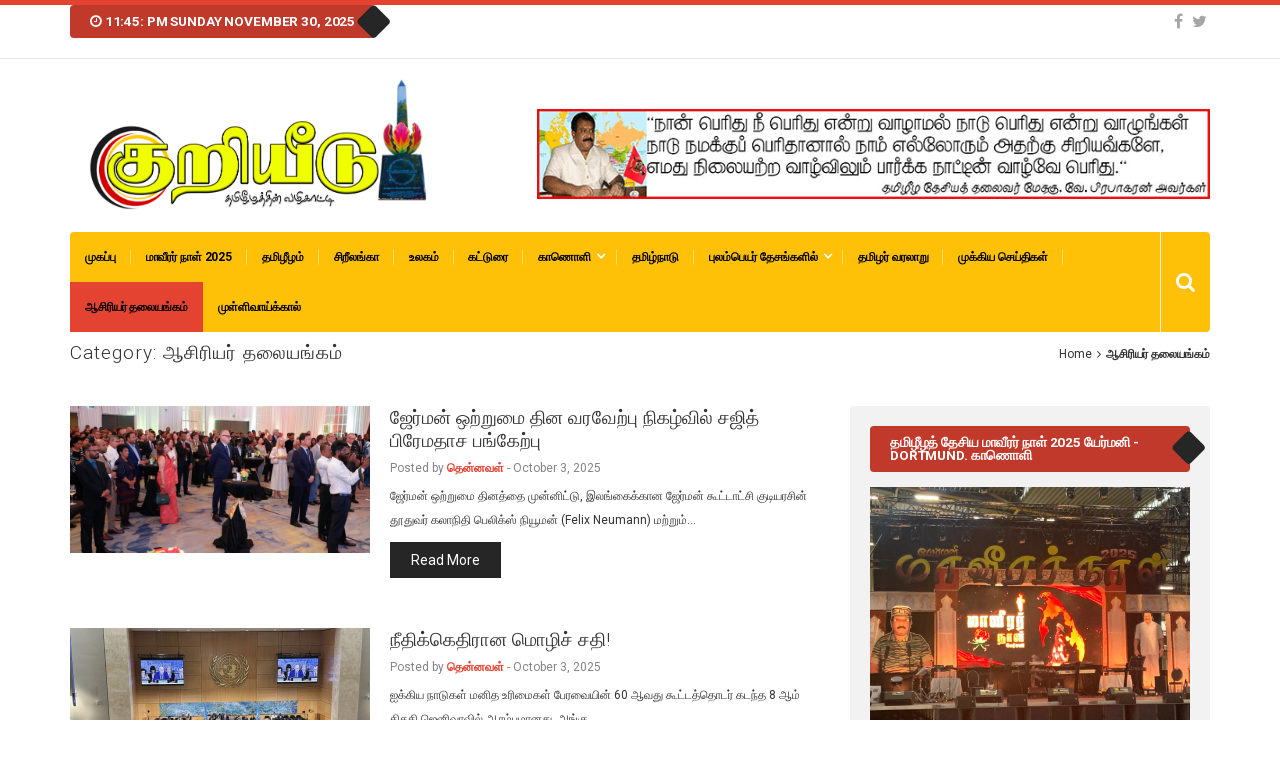

--- FILE ---
content_type: text/html; charset=UTF-8
request_url: https://www.kuriyeedu.com/?cat=47
body_size: 100426
content:
<!DOCTYPE html>
<html lang="en-GB">
<head>
<meta charset="UTF-8">
<meta name="viewport" content="width=device-width, initial-scale=1">
	
<link rel="profile" href="http://gmpg.org/xfn/11">
<link rel="pingback" href="https://www.kuriyeedu.com/xmlrpc.php">
<title>ஆசிரியர் தலையங்கம் &#8211; குறியீடு</title>
<meta name='robots' content='max-image-preview:large' />
<link rel='dns-prefetch' href='//fonts.googleapis.com' />
<link rel="alternate" type="application/rss+xml" title="குறியீடு &raquo; Feed" href="https://www.kuriyeedu.com/?feed=rss2" />
<link rel="alternate" type="application/rss+xml" title="குறியீடு &raquo; Comments Feed" href="https://www.kuriyeedu.com/?feed=comments-rss2" />
<link rel="alternate" type="application/rss+xml" title="குறியீடு &raquo; ஆசிரியர் தலையங்கம் Category Feed" href="https://www.kuriyeedu.com/?feed=rss2&#038;cat=47" />
<script type="text/javascript">
window._wpemojiSettings = {"baseUrl":"https:\/\/s.w.org\/images\/core\/emoji\/14.0.0\/72x72\/","ext":".png","svgUrl":"https:\/\/s.w.org\/images\/core\/emoji\/14.0.0\/svg\/","svgExt":".svg","source":{"concatemoji":"https:\/\/www.kuriyeedu.com\/wp-includes\/js\/wp-emoji-release.min.js"}};
/*! This file is auto-generated */
!function(e,a,t){var n,r,o,i=a.createElement("canvas"),p=i.getContext&&i.getContext("2d");function s(e,t){var a=String.fromCharCode,e=(p.clearRect(0,0,i.width,i.height),p.fillText(a.apply(this,e),0,0),i.toDataURL());return p.clearRect(0,0,i.width,i.height),p.fillText(a.apply(this,t),0,0),e===i.toDataURL()}function c(e){var t=a.createElement("script");t.src=e,t.defer=t.type="text/javascript",a.getElementsByTagName("head")[0].appendChild(t)}for(o=Array("flag","emoji"),t.supports={everything:!0,everythingExceptFlag:!0},r=0;r<o.length;r++)t.supports[o[r]]=function(e){if(p&&p.fillText)switch(p.textBaseline="top",p.font="600 32px Arial",e){case"flag":return s([127987,65039,8205,9895,65039],[127987,65039,8203,9895,65039])?!1:!s([55356,56826,55356,56819],[55356,56826,8203,55356,56819])&&!s([55356,57332,56128,56423,56128,56418,56128,56421,56128,56430,56128,56423,56128,56447],[55356,57332,8203,56128,56423,8203,56128,56418,8203,56128,56421,8203,56128,56430,8203,56128,56423,8203,56128,56447]);case"emoji":return!s([129777,127995,8205,129778,127999],[129777,127995,8203,129778,127999])}return!1}(o[r]),t.supports.everything=t.supports.everything&&t.supports[o[r]],"flag"!==o[r]&&(t.supports.everythingExceptFlag=t.supports.everythingExceptFlag&&t.supports[o[r]]);t.supports.everythingExceptFlag=t.supports.everythingExceptFlag&&!t.supports.flag,t.DOMReady=!1,t.readyCallback=function(){t.DOMReady=!0},t.supports.everything||(n=function(){t.readyCallback()},a.addEventListener?(a.addEventListener("DOMContentLoaded",n,!1),e.addEventListener("load",n,!1)):(e.attachEvent("onload",n),a.attachEvent("onreadystatechange",function(){"complete"===a.readyState&&t.readyCallback()})),(e=t.source||{}).concatemoji?c(e.concatemoji):e.wpemoji&&e.twemoji&&(c(e.twemoji),c(e.wpemoji)))}(window,document,window._wpemojiSettings);
</script>
<style type="text/css">
img.wp-smiley,
img.emoji {
	display: inline !important;
	border: none !important;
	box-shadow: none !important;
	height: 1em !important;
	width: 1em !important;
	margin: 0 0.07em !important;
	vertical-align: -0.1em !important;
	background: none !important;
	padding: 0 !important;
}
</style>
	<link rel='stylesheet' id='wp-block-library-css' href='https://www.kuriyeedu.com/wp-includes/css/dist/block-library/style.min.css' type='text/css' media='all' />
<link rel='stylesheet' id='classic-theme-styles-css' href='https://www.kuriyeedu.com/wp-includes/css/classic-themes.min.css' type='text/css' media='all' />
<style id='global-styles-inline-css' type='text/css'>
body{--wp--preset--color--black: #000000;--wp--preset--color--cyan-bluish-gray: #abb8c3;--wp--preset--color--white: #ffffff;--wp--preset--color--pale-pink: #f78da7;--wp--preset--color--vivid-red: #cf2e2e;--wp--preset--color--luminous-vivid-orange: #ff6900;--wp--preset--color--luminous-vivid-amber: #fcb900;--wp--preset--color--light-green-cyan: #7bdcb5;--wp--preset--color--vivid-green-cyan: #00d084;--wp--preset--color--pale-cyan-blue: #8ed1fc;--wp--preset--color--vivid-cyan-blue: #0693e3;--wp--preset--color--vivid-purple: #9b51e0;--wp--preset--gradient--vivid-cyan-blue-to-vivid-purple: linear-gradient(135deg,rgba(6,147,227,1) 0%,rgb(155,81,224) 100%);--wp--preset--gradient--light-green-cyan-to-vivid-green-cyan: linear-gradient(135deg,rgb(122,220,180) 0%,rgb(0,208,130) 100%);--wp--preset--gradient--luminous-vivid-amber-to-luminous-vivid-orange: linear-gradient(135deg,rgba(252,185,0,1) 0%,rgba(255,105,0,1) 100%);--wp--preset--gradient--luminous-vivid-orange-to-vivid-red: linear-gradient(135deg,rgba(255,105,0,1) 0%,rgb(207,46,46) 100%);--wp--preset--gradient--very-light-gray-to-cyan-bluish-gray: linear-gradient(135deg,rgb(238,238,238) 0%,rgb(169,184,195) 100%);--wp--preset--gradient--cool-to-warm-spectrum: linear-gradient(135deg,rgb(74,234,220) 0%,rgb(151,120,209) 20%,rgb(207,42,186) 40%,rgb(238,44,130) 60%,rgb(251,105,98) 80%,rgb(254,248,76) 100%);--wp--preset--gradient--blush-light-purple: linear-gradient(135deg,rgb(255,206,236) 0%,rgb(152,150,240) 100%);--wp--preset--gradient--blush-bordeaux: linear-gradient(135deg,rgb(254,205,165) 0%,rgb(254,45,45) 50%,rgb(107,0,62) 100%);--wp--preset--gradient--luminous-dusk: linear-gradient(135deg,rgb(255,203,112) 0%,rgb(199,81,192) 50%,rgb(65,88,208) 100%);--wp--preset--gradient--pale-ocean: linear-gradient(135deg,rgb(255,245,203) 0%,rgb(182,227,212) 50%,rgb(51,167,181) 100%);--wp--preset--gradient--electric-grass: linear-gradient(135deg,rgb(202,248,128) 0%,rgb(113,206,126) 100%);--wp--preset--gradient--midnight: linear-gradient(135deg,rgb(2,3,129) 0%,rgb(40,116,252) 100%);--wp--preset--duotone--dark-grayscale: url('#wp-duotone-dark-grayscale');--wp--preset--duotone--grayscale: url('#wp-duotone-grayscale');--wp--preset--duotone--purple-yellow: url('#wp-duotone-purple-yellow');--wp--preset--duotone--blue-red: url('#wp-duotone-blue-red');--wp--preset--duotone--midnight: url('#wp-duotone-midnight');--wp--preset--duotone--magenta-yellow: url('#wp-duotone-magenta-yellow');--wp--preset--duotone--purple-green: url('#wp-duotone-purple-green');--wp--preset--duotone--blue-orange: url('#wp-duotone-blue-orange');--wp--preset--font-size--small: 13px;--wp--preset--font-size--medium: 20px;--wp--preset--font-size--large: 36px;--wp--preset--font-size--x-large: 42px;--wp--preset--spacing--20: 0.44rem;--wp--preset--spacing--30: 0.67rem;--wp--preset--spacing--40: 1rem;--wp--preset--spacing--50: 1.5rem;--wp--preset--spacing--60: 2.25rem;--wp--preset--spacing--70: 3.38rem;--wp--preset--spacing--80: 5.06rem;}:where(.is-layout-flex){gap: 0.5em;}body .is-layout-flow > .alignleft{float: left;margin-inline-start: 0;margin-inline-end: 2em;}body .is-layout-flow > .alignright{float: right;margin-inline-start: 2em;margin-inline-end: 0;}body .is-layout-flow > .aligncenter{margin-left: auto !important;margin-right: auto !important;}body .is-layout-constrained > .alignleft{float: left;margin-inline-start: 0;margin-inline-end: 2em;}body .is-layout-constrained > .alignright{float: right;margin-inline-start: 2em;margin-inline-end: 0;}body .is-layout-constrained > .aligncenter{margin-left: auto !important;margin-right: auto !important;}body .is-layout-constrained > :where(:not(.alignleft):not(.alignright):not(.alignfull)){max-width: var(--wp--style--global--content-size);margin-left: auto !important;margin-right: auto !important;}body .is-layout-constrained > .alignwide{max-width: var(--wp--style--global--wide-size);}body .is-layout-flex{display: flex;}body .is-layout-flex{flex-wrap: wrap;align-items: center;}body .is-layout-flex > *{margin: 0;}:where(.wp-block-columns.is-layout-flex){gap: 2em;}.has-black-color{color: var(--wp--preset--color--black) !important;}.has-cyan-bluish-gray-color{color: var(--wp--preset--color--cyan-bluish-gray) !important;}.has-white-color{color: var(--wp--preset--color--white) !important;}.has-pale-pink-color{color: var(--wp--preset--color--pale-pink) !important;}.has-vivid-red-color{color: var(--wp--preset--color--vivid-red) !important;}.has-luminous-vivid-orange-color{color: var(--wp--preset--color--luminous-vivid-orange) !important;}.has-luminous-vivid-amber-color{color: var(--wp--preset--color--luminous-vivid-amber) !important;}.has-light-green-cyan-color{color: var(--wp--preset--color--light-green-cyan) !important;}.has-vivid-green-cyan-color{color: var(--wp--preset--color--vivid-green-cyan) !important;}.has-pale-cyan-blue-color{color: var(--wp--preset--color--pale-cyan-blue) !important;}.has-vivid-cyan-blue-color{color: var(--wp--preset--color--vivid-cyan-blue) !important;}.has-vivid-purple-color{color: var(--wp--preset--color--vivid-purple) !important;}.has-black-background-color{background-color: var(--wp--preset--color--black) !important;}.has-cyan-bluish-gray-background-color{background-color: var(--wp--preset--color--cyan-bluish-gray) !important;}.has-white-background-color{background-color: var(--wp--preset--color--white) !important;}.has-pale-pink-background-color{background-color: var(--wp--preset--color--pale-pink) !important;}.has-vivid-red-background-color{background-color: var(--wp--preset--color--vivid-red) !important;}.has-luminous-vivid-orange-background-color{background-color: var(--wp--preset--color--luminous-vivid-orange) !important;}.has-luminous-vivid-amber-background-color{background-color: var(--wp--preset--color--luminous-vivid-amber) !important;}.has-light-green-cyan-background-color{background-color: var(--wp--preset--color--light-green-cyan) !important;}.has-vivid-green-cyan-background-color{background-color: var(--wp--preset--color--vivid-green-cyan) !important;}.has-pale-cyan-blue-background-color{background-color: var(--wp--preset--color--pale-cyan-blue) !important;}.has-vivid-cyan-blue-background-color{background-color: var(--wp--preset--color--vivid-cyan-blue) !important;}.has-vivid-purple-background-color{background-color: var(--wp--preset--color--vivid-purple) !important;}.has-black-border-color{border-color: var(--wp--preset--color--black) !important;}.has-cyan-bluish-gray-border-color{border-color: var(--wp--preset--color--cyan-bluish-gray) !important;}.has-white-border-color{border-color: var(--wp--preset--color--white) !important;}.has-pale-pink-border-color{border-color: var(--wp--preset--color--pale-pink) !important;}.has-vivid-red-border-color{border-color: var(--wp--preset--color--vivid-red) !important;}.has-luminous-vivid-orange-border-color{border-color: var(--wp--preset--color--luminous-vivid-orange) !important;}.has-luminous-vivid-amber-border-color{border-color: var(--wp--preset--color--luminous-vivid-amber) !important;}.has-light-green-cyan-border-color{border-color: var(--wp--preset--color--light-green-cyan) !important;}.has-vivid-green-cyan-border-color{border-color: var(--wp--preset--color--vivid-green-cyan) !important;}.has-pale-cyan-blue-border-color{border-color: var(--wp--preset--color--pale-cyan-blue) !important;}.has-vivid-cyan-blue-border-color{border-color: var(--wp--preset--color--vivid-cyan-blue) !important;}.has-vivid-purple-border-color{border-color: var(--wp--preset--color--vivid-purple) !important;}.has-vivid-cyan-blue-to-vivid-purple-gradient-background{background: var(--wp--preset--gradient--vivid-cyan-blue-to-vivid-purple) !important;}.has-light-green-cyan-to-vivid-green-cyan-gradient-background{background: var(--wp--preset--gradient--light-green-cyan-to-vivid-green-cyan) !important;}.has-luminous-vivid-amber-to-luminous-vivid-orange-gradient-background{background: var(--wp--preset--gradient--luminous-vivid-amber-to-luminous-vivid-orange) !important;}.has-luminous-vivid-orange-to-vivid-red-gradient-background{background: var(--wp--preset--gradient--luminous-vivid-orange-to-vivid-red) !important;}.has-very-light-gray-to-cyan-bluish-gray-gradient-background{background: var(--wp--preset--gradient--very-light-gray-to-cyan-bluish-gray) !important;}.has-cool-to-warm-spectrum-gradient-background{background: var(--wp--preset--gradient--cool-to-warm-spectrum) !important;}.has-blush-light-purple-gradient-background{background: var(--wp--preset--gradient--blush-light-purple) !important;}.has-blush-bordeaux-gradient-background{background: var(--wp--preset--gradient--blush-bordeaux) !important;}.has-luminous-dusk-gradient-background{background: var(--wp--preset--gradient--luminous-dusk) !important;}.has-pale-ocean-gradient-background{background: var(--wp--preset--gradient--pale-ocean) !important;}.has-electric-grass-gradient-background{background: var(--wp--preset--gradient--electric-grass) !important;}.has-midnight-gradient-background{background: var(--wp--preset--gradient--midnight) !important;}.has-small-font-size{font-size: var(--wp--preset--font-size--small) !important;}.has-medium-font-size{font-size: var(--wp--preset--font-size--medium) !important;}.has-large-font-size{font-size: var(--wp--preset--font-size--large) !important;}.has-x-large-font-size{font-size: var(--wp--preset--font-size--x-large) !important;}
.wp-block-navigation a:where(:not(.wp-element-button)){color: inherit;}
:where(.wp-block-columns.is-layout-flex){gap: 2em;}
.wp-block-pullquote{font-size: 1.5em;line-height: 1.6;}
</style>
<link rel='stylesheet' id='top-news-fonts-css' href='//fonts.googleapis.com/css?family=Roboto%3A400%2C300%2C300italic%2C400italic%2C500%2C500italic%2C600%2C600italic%2C700%2C700italic%2C800%2C800italic%2C900%2C900italic%26subset%3Dlatin%2Clatin-ext' type='text/css' media='all' />
<link rel='stylesheet' id='top-news-style-css' href='https://www.kuriyeedu.com/wp-content/themes/kuri-news/top-news/style.css' type='text/css' media='all' />
<link rel='stylesheet' id='bootstrap-css' href='https://www.kuriyeedu.com/wp-content/themes/kuri-news/top-news/assets/vendor/bootstrap/css/bootstrap.min.css' type='text/css' media='all' />
<link rel='stylesheet' id='font-awesome-css' href='https://www.kuriyeedu.com/wp-content/plugins/js_composer/assets/lib/bower/font-awesome/css/font-awesome.min.css' type='text/css' media='all' />
<link rel='stylesheet' id='swiper-css' href='https://www.kuriyeedu.com/wp-content/themes/kuri-news/top-news/assets/vendor/swiper/css/swiper.min.css' type='text/css' media='all' />
<link rel='stylesheet' id='top-news-flexslider-css' href='https://www.kuriyeedu.com/wp-content/themes/kuri-news/top-news/assets/vendor/flexslider/flexslider.css' type='text/css' media='all' />
<link rel='stylesheet' id='top-news-theme-stylesheet-css' href='https://www.kuriyeedu.com/wp-content/themes/kuri-news/top-news/assets/css/app.css' type='text/css' media='all' />
<link rel='stylesheet' id='top-news-theme-responsive-css' href='https://www.kuriyeedu.com/wp-content/themes/kuri-news/top-news/assets/css/responsive.css' type='text/css' media='all' />
<script type='text/javascript' src='https://www.kuriyeedu.com/wp-includes/js/jquery/jquery.min.js' id='jquery-core-js'></script>
<script type='text/javascript' src='https://www.kuriyeedu.com/wp-includes/js/jquery/jquery-migrate.min.js' id='jquery-migrate-js'></script>
<link rel="https://api.w.org/" href="https://www.kuriyeedu.com/index.php?rest_route=/" /><link rel="alternate" type="application/json" href="https://www.kuriyeedu.com/index.php?rest_route=/wp/v2/categories/47" /><link rel="EditURI" type="application/rsd+xml" title="RSD" href="https://www.kuriyeedu.com/xmlrpc.php?rsd" />
<link rel="wlwmanifest" type="application/wlwmanifest+xml" href="https://www.kuriyeedu.com/wp-includes/wlwmanifest.xml" />
<meta name="generator" content="WordPress 6.1.7" />
<!-- start Simple Custom CSS and JS -->
 <script src="https://cdn.jwplayer.com/libraries/UmME54kK.js"></script><!-- end Simple Custom CSS and JS -->
<meta name="generator" content="Powered by WPBakery Page Builder - drag and drop page builder for WordPress."/>
<!--[if lte IE 9]><link rel="stylesheet" type="text/css" href="https://www.kuriyeedu.com/wp-content/plugins/js_composer/assets/css/vc_lte_ie9.min.css" media="screen"><![endif]-->    <style type="text/css">
        body{
            font-family: 'Roboto', sans-serif;
            font-size: 12px;
        }
        h1, h2, h3, h4, h5, h6,
        .featured-posts .post-item.special > .post-info > .title,
        .small-posts-list .title,
        .timeline-posts > li > .title,
        .featured-posts .post-item.special > .post-info > .title,
        .page-header .title,
        .entry-header .entry-title,
        .posts-lists .post-item > .content > .title,
        .posts-lists .post-item > .content > .title,
        .featured-posts .post-item > .post-info > .title,
        .post-carousel-widget .post-items > .item > .content > .title,
        .posts-lists .post-item > .content > .title{
            font-family: 'Roboto', sans-serif;
            font-weight: 300;
            font-style: normal;
            text-transform: none;
        }
        .primary-menu .menu-container > .menu-inside > .nav > li > a{
            font-family: 'Roboto', sans-serif;
            font-weight: 700;
            font-style: normal;
            text-transform: uppercase;
        }
        .cat-tag, .primary-menu .menu-container > .menu-inside > .nav > li > a:hover, .primary-menu .menu-container > .menu-inside > .nav > li > a:focus,.primary-menu .menu-container > .menu-inside > .nav > li.dropdown:hover > a, .primary-menu .menu-container > .menu-inside > .nav > li.menu-item-has-children:hover > a,.primary-menu .menu-container > .menu-inside > .nav > li.mega-menu:hover>a, a.readmore:hover, .tagcloud > a:hover,.primary-menu.plain-v2 .menu-container > .menu-inside,.swiper-button-prev, .swiper-button-next, .taglist > li > a:hover,.comment-respond > form > .form-submit input[type="submit"],.breking-news-ticker > .control > i:hover,.primary-menu .menu-container > .menu-inside > .nav > li.current-menu-item > a,.primary-menu .menu-container > .menu-inside > .nav > li.active > a, .menu-inside .nav li.current-menu-ancestor>a:not(.mega-links-head), .navigation.pagination > .nav-links > a:hover,.primary-menu.plain-v2.v6 .menu-container > .menu-inside,.primary-menu .menu-container>.menu-inside>.nav>li.current-menu-ancestor>a:before,.primary-menu.v5 .menu-container > .menu-inside .search-area > i,.navigation.pagination > .nav-links span.current,.shortcode-gallery-container .tn-gallery-item > .overlay .action:hover, .primary-menu .menu-container > .menu-inside .nav .current-menu-ancestor .menu-item.current-menu-item a,.primary-menu .menu-container > .menu-inside > .nav > li ul.sub-menu > li > a:hover,.woocommerce .widget_price_filter .ui-slider .ui-slider-range,.woocommerce .widget_price_filter .ui-slider .ui-slider-handle,.woocommerce #respond input#submit.alt, .woocommerce a.button.alt, .woocommerce button.button.alt, .woocommerce input.button.alt,.widget .woocommerce-product-search input[type="submit"],#bbp_search_submit,span.popularity-icon,.top-area3 .top-bar-menu>li:hover>a,.top-area3 .top-bar-menu li .sub-menu,#TB_ajaxContent .login-form-container form#loginform input[type="submit"],#TB_ajaxContent form#signupform input[type="submit"],.vp_login .register-form-container form#signupform input[type="submit"],.vp_login .login-form-container form#loginform input[type="submit"],#password-lost-form #lostpasswordform input[type="submit"],#TB_ajaxContent form#lostpasswordform input[type="submit"],.share-icon,.block-post-load .load-more,.sh-style6 .widget-title {
            background-color: #e44332;
        }
        a:hover, a:focus, .small-posts-list > li > .content > .meta > a, .breking-news-ticker > ul > li > span, .meta > a, .social-icons > li > a:hover, .mega-menu-post .post-box-title a:hover, .mega-recent-post .post-box-title a:hover, .primary-menu.plain-v2 .menu-container > .menu-inside > .nav > li.mega-menu:hover > a, .primary-menu.plain-v2 .menu-container > .menu-inside > .nav > li.mega-menu:hover > a::after,.primary-menu.plain-v2 .menu-container > .menu-inside > ul > li.dropdown > a:hover, .primary-menu.plain-v2 .menu-container > .menu-inside > ul > li > a:hover,.primary-menu.plain-v2 .menu-container > .menu-inside > .nav > li.dropdown:hover > a, .primary-menu.plain-v2 .menu-container > .menu-inside > .nav > li.menu-item-has-children:hover > a,.post-share.social-icons > li > a:hover,.post-navigation > .nav-item > a:hover, .primary-menu.plain-v2 .menu-container > .menu-inside > .nav > li.current-menu-ancestor.dropdown > a, .primary-menu.plain-v2 .menu-container > .menu-inside > .nav > li.current-menu-ancestor.menu-item-has-children > a,.primary-menu.plain-v2 .menu-container > .menu-inside > ul > li.current-menu-ancestor.mega-menu>a:after, .primary-menu.plain-v2 .menu-container > .menu-inside > ul > li.current-menu-ancestor .menu-item-has-children>a:after,.primary-menu.plain-v2 .menu-container > .menu-inside > .nav > li.dropdown:hover > a, .primary-menu.plain-v2 .menu-container > .menu-inside > .nav > li.menu-item-has-children:hover > a:after,.site-footer.dark a:hover, .fixed-v3 .primary-menu.plain-v2 .menu-container > .menu-inside > ul > li.current-menu-item > a,.error-content p a, .error-content .number .opps, .navigation.pagination > .nav-links span.current,.site-header.fixed-v3 .middle-area .content a:hover, .posts-lists .post-item.sticky > .content > .title a,.quick-nav ul li i.fa-clock-o,.single-pagination .loading{
            color: #e44332;
        }
        .timeline-posts > li:after, .flexslider-carousel .slides li.flex-active-slide, .flexslider-carousel2 .slides li.flex-active-slide, .flexslider-carousel3 .slides li.flex-active-slide, .site-header .top-area, .comment-respond > form > .form-submit input[type="submit"],.navigation.pagination > .nav-links span.current, .comment-respond > form > input:focus, .comment-respond > form > textarea:focus,.primary-menu.v4 .menu-sub-content,.primary-menu.v4 .menu-container > .menu-inside > .nav > li > ul, .primary-menu.plain-v2.v5 .menu-container > .menu-inside,.primary-menu.v5 .menu-container > .menu-inside .search-area > .nav-search > input,.primary-menu.v6 .menu-container > .menu-inside .search-area > .nav-search > input,.primary-menu.v5 .menu-container > .menu-inside .search-area > .nav-search > i,.primary-menu.v6 .menu-container > .menu-inside .search-area > .nav-search > i,.shortcode-gallery-container .tn-gallery-item > .overlay .action:hover,.primary-menu .menu-container > .menu-inside > .nav > li > ul{
            border-color: #e44332;
        }                
        .cat-tag:hover, .primary-menu .menu-container > .menu-inside > .nav > li > a:hover::before,.primary-menu .menu-container > .menu-inside > .nav > li.current-menu-item > a:before, .primary-menu .menu-container > .menu-inside > .nav > li > a:focus::before,.primary-menu .menu-container > .menu-inside > .nav > li.mega-menu:hover>a:before,.primary-menu .menu-container > .menu-inside > .nav > li.dropdown:hover > a:before, .primary-menu .menu-container > .menu-inside > .nav > li.menu-item-has-children:hover > a:before,.swiper-button-prev:hover, .swiper-button-next:hover,.comment-respond > form > .form-submit input[type="submit"]:hover,.woocommerce .widget_price_filter .price_slider_wrapper .ui-widget-content,.woocommerce #respond input#submit.alt:hover, .woocommerce a.button.alt:hover, .woocommerce button.button.alt:hover, .woocommerce input.button.alt:hover,.widget .woocommerce-product-search input[type="submit"]:hover, #bbp_search_submit:hover,.top-area3 .top-bar-menu li .sub-menu li>a:hover,#TB_ajaxContent .login-form-container form#loginform input[type="submit"]:hover,#TB_ajaxContent form#signupform input[type="submit"]:hover,.vp_login .register-form-container form#signupform input[type="submit"]:hover,.vp_login .login-form-container form#loginform input[type="submit"]:hover,#password-lost-form #lostpasswordform input[type="submit"]:hover,#TB_ajaxContent form#lostpasswordform input[type="submit"]:hover{
            background-color: #b22617;
        }
        .meta > a:hover, .small-posts-list > li > .content > .meta > a:hover{
            color: #b22617;
        }
        .comment-respond > form > .form-submit input[type="submit"]:hover{
            border: 1px solid #b22617;
        }
        span.popularity-icon:before{
            border-right: 15px solid #e44332;
        }
        .share-icon:before{
            border-right: 10px solid #e44332;
        }
        .primary-sidebar {
            background-color: #F2F2F2;
        }
        .site-footer.dark {
            background-color: #262626;
        }
        .site-footer.dark {
            background-color: #262626;
        }
        .site-footer .dark2 {
            background-color: #1A1A1A;
        }
        .site-header .top-area3 {
            background-color: #e44332;
        }
        .top-area3 .top-bar-menu li a, .site-header .top-area3 .account-social .account-links, .site-header .top-area3 .account-social .account-links a, .site-header .top-area3 .account-social .social-icons > li > a, .site-header .top-area3 .account-social .account-links > span, .top-area3 .top-bar-menu.date-time li{
            color: #fff;
        }
        .top-area3 .top-bar-menu li.menu-item-has-children > a::after{
            border-bottom: 2px solid #fff;
            border-right: 2px solid #fff;
        }
        .header-news-world.dark .header-top {
            background-color: #252525;
        }
        .header-news-world.light .header-top {
            background-color: #fff;
        }
        .header-news-world .primary-menu {
            background-color: #c32031;
        }
        .quick-post-menu li a i {
            color: #c32031;
        }
            </style>
    <link rel="icon" href="https://www.kuriyeedu.com/wp-content/uploads/2019/06/cropped-Kuriyeedu-22-1-32x32.jpg" sizes="32x32" />
<link rel="icon" href="https://www.kuriyeedu.com/wp-content/uploads/2019/06/cropped-Kuriyeedu-22-1-192x192.jpg" sizes="192x192" />
<link rel="apple-touch-icon" href="https://www.kuriyeedu.com/wp-content/uploads/2019/06/cropped-Kuriyeedu-22-1-180x180.jpg" />
<meta name="msapplication-TileImage" content="https://www.kuriyeedu.com/wp-content/uploads/2019/06/cropped-Kuriyeedu-22-1-270x270.jpg" />
		<style type="text/css" id="wp-custom-css">
			#primary-menu .menu-inside {
    background-color: #ffc107;
}

#secondary .widget .widget-title {
    background-color: #c0392b;
}
.single-post-item p {
    font-size: 15px;
}
.widget .small-posts-list .content .title, .boxed.small-posts-list .content .title, .timeline-posts > li > .title, .small-posts-list > li > .content > .title {
    font-size: 1.1em;
    letter-spacing: normal;
    line-height: 1.2em;
    margin-top: 0;
    margin-bottom: 10px;
}
.single-post-item .entry-header h1 {
    font-weight: 600;
}
.entry-header .meta-post-area .meta-count {
    width: 54px;
    font-size: 8px;
    line-height: 0px;
    opacity: 0;
}
#main-menu > .menu-item > a{
	color:#000000;
	
}
.sh-style3 .widget-title {
    padding: 10px 20px;
    border-radius: 4px;
    background-color: #c0392b;
    color: #FFF;
    width: auto;
}		</style>
		<noscript><style type="text/css"> .wpb_animate_when_almost_visible { opacity: 1; }</style></noscript><style id="yellow-pencil">
/*
	The following CSS generated by YellowPencil Plugin.
	https://waspthemes.com/yellow-pencil
*/
#logo a img{position:relative;left:15px;height:143px !important;}.hentry .post-item .wp-post-image{height:193px !important;width:360px;}#content .page-header{background-color:transparent;}#banner-ads a img{position:relative;top:35px;}#main-menu{padding-right:22px;}#secondary .custom-html-widget a{font-size:14px;font-weight:600;}
</style><script type="text/javascript">

    <script src="https://cdn.jwplayer.com/libraries/onUDgL9K.js">
	</script>


</head>

<body class="archive category category-47 sh-style3 wpb-js-composer js-comp-ver-5.6 vc_responsive" >
      
    <div id="wrapper" class="site">
        <!--==============================
=            Header            =
==============================-->
<header id="header" class="site-header">    
        
    <!-- Top Mini Area -->
    <div class="top-area">
        <div class="container">
            <div class="widget-title pull-left">
                <div class="weather-date">
                    <i class="fa fa-clock-o"></i>
                    <strong>11:45: PM</strong>
                    <span>Sunday November 30, 2025</span>
                </div><!-- /.today-date -->                
            </div><!-- /.date-weather -->

            <div class="account-social pull-right">
                <div class="account-links">
                                                                                                    
                </div><!-- /.account-links -->
                
                                <div class="social-profiles">
                    <ul class="social-icons">
                                                <li><a href="#facebook" title="Facebook"><i class="fa fa-facebook"></i></a></li>
                                                <li><a href="#twiter" title="Twitter"><i class="fa fa-twitter"></i></a></li>
                                            </ul><!-- /.social-icons -->
                </div><!-- /.social-profiles -->
                            </div><!-- /.account-social -->
        </div><!-- /.container -->
    </div><!-- /.top-area -->    <!-- Logo and Ads (Middle) -->
    <div class="logo-ads-area">
        <div class="container">
            <div class="row">
                <div class="col-md-3 col-sm-4">
                    <div id="logo" class="pull-left">
                                                                        <a href="https://www.kuriyeedu.com/">
                            <img src="https://www.kuriyeedu.com/wp-content/uploads/2019/06/Kuriyeedu-22-1.jpg" alt="குறியீடு">
                        </a>
                                                </div><!-- /#logo -->
                </div>
                <div class="col-md-9 col-sm-8">
                    <div id="banner-ads" class="pull-right">
                        <a href="https://www.kuriyeedu.com/wp-content/uploads/2019/02/Banner-Kuriyeedu.gif" target="_blank"><img src="https://www.kuriyeedu.com/wp-content/uploads/2019/02/Banner-Kuriyeedu.gif" alt="" class="img-responsive ads" /></a>                    </div><!-- /#banner-ads -->                
                </div>
            </div>
        </div><!-- /.container -->
    </div><!-- /.logo-ads-area -->
    <!-- Primary Menu -->
    <div id="primary-menu" class="primary-menu plain-v2 v4">
        <div class="container">

            <!-- Menu Links -->
            <div class="menu-container">
                                <div class="menu-inside">
                    <ul id="main-menu" class="nav navbar-nav right-search"><li id="menu-item-169397" class="menu-item menu-item-type-post_type menu-item-object-page menu-item-home menu-item-169397"><a href="https://www.kuriyeedu.com/">முகப்பு</a></li>
<li id="menu-item-460884" class="menu-item menu-item-type-taxonomy menu-item-object-category menu-item-460884"><a href="https://www.kuriyeedu.com/?cat=92">மாவீரர் நாள் 2025</a></li>
<li id="menu-item-797" class="menu-item menu-item-type-taxonomy menu-item-object-category menu-item-797"><a href="https://www.kuriyeedu.com/?cat=38">தமிழீழம்</a></li>
<li id="menu-item-248570" class="menu-item menu-item-type-taxonomy menu-item-object-category menu-item-248570"><a href="https://www.kuriyeedu.com/?cat=87">சிறீலங்கா</a></li>
<li id="menu-item-799" class="menu-item menu-item-type-taxonomy menu-item-object-category menu-item-799"><a href="https://www.kuriyeedu.com/?cat=40">உலகம்</a></li>
<li id="menu-item-800" class="menu-item menu-item-type-taxonomy menu-item-object-category menu-item-800"><a href="https://www.kuriyeedu.com/?cat=41">கட்டுரை</a></li>
<li id="menu-item-1157" class="menu-item menu-item-type-taxonomy menu-item-object-category menu-item-has-children menu-item-1157"><a href="https://www.kuriyeedu.com/?cat=46">காணொளி</a>
<ul class="sub-menu menu-sub-content">
	<li id="menu-item-196618" class="menu-item menu-item-type-taxonomy menu-item-object-category menu-item-196618"><a href="https://www.kuriyeedu.com/?cat=85">நடன காணொளிகள்</a></li>
</ul>
</li>
<li id="menu-item-801" class="menu-item menu-item-type-taxonomy menu-item-object-category menu-item-801"><a href="https://www.kuriyeedu.com/?cat=39">தமிழ்நாடு</a></li>
<li id="menu-item-802" class="menu-item menu-item-type-taxonomy menu-item-object-category menu-item-has-children menu-item-802"><a href="https://www.kuriyeedu.com/?cat=42">புலம்பெயர் தேசங்களில்</a>
<ul class="sub-menu menu-sub-content">
	<li id="menu-item-72905" class="menu-item menu-item-type-taxonomy menu-item-object-category menu-item-72905"><a href="https://www.kuriyeedu.com/?cat=45">நிகழ்வுகள்</a></li>
</ul>
</li>
<li id="menu-item-215345" class="menu-item menu-item-type-taxonomy menu-item-object-category menu-item-215345"><a href="https://www.kuriyeedu.com/?cat=86">தமிழர் வரலாறு</a></li>
<li id="menu-item-270854" class="menu-item menu-item-type-taxonomy menu-item-object-category menu-item-270854"><a href="https://www.kuriyeedu.com/?cat=1">முக்கிய செய்திகள்</a></li>
<li id="menu-item-270853" class="menu-item menu-item-type-taxonomy menu-item-object-category current-menu-item menu-item-270853"><a href="https://www.kuriyeedu.com/?cat=47">ஆசிரியர் தலையங்கம்</a></li>
<li id="menu-item-331684" class="menu-item menu-item-type-taxonomy menu-item-object-category menu-item-331684"><a href="https://www.kuriyeedu.com/?cat=88">முள்ளிவாய்க்கால்</a></li>
</ul>                    <div class="search-area">
                            <i id="nav-search-open" class="fa fa-search"></i>
    <form id="nav-search-form" class="nav-search hidden-form search-form" role="search" action="https://www.kuriyeedu.com/">
        <input type="search" class="search-field" placeholder="Search &hellip;" value="" name="s" title="Search for:" />
        <i id="nav-search-close" class="fa fa-close"></i>
        <button type="submit" class="submit">
            <span class="screen-reader-text">Search</span>
            <i class="fa fa-search"></i>
        </button>
    </form>                    </div><!-- /.search-area -->
                </div><!-- /.menu-inside -->
                            </div><!-- /.navbar-collapse -->

        </div><!-- /.container -->
    </div><!-- /#primary-menu -->

</header><!-- /#header -->
<!-- Mobile Menu -->
<div id="mobile-header">
    <div class="head-content">
        <div class="navigation-toggle">
            <i id="navigation-toggle" class="fa fa-bars"></i>
        </div><!-- /.navigation-toggle -->
        <div class="logo-area">
                            <a class="navbar-logo" href="https://www.kuriyeedu.com/">
                        <img src="https://www.kuriyeedu.com/wp-content/uploads/2019/06/Kuriyeedu-22-1.jpg" alt="குறியீடு">
                </a>
                    </div><!-- /.logo-area -->

        <div class="search-area mobile-search">
                <i id="nav-search-open" class="fa fa-search"></i>
    <form id="nav-search-form" class="nav-search hidden-form search-form" role="search" action="https://www.kuriyeedu.com/">
        <input type="search" class="search-field" placeholder="Search &hellip;" value="" name="s" title="Search for:" />
        <i id="nav-search-close" class="fa fa-close"></i>
        <button type="submit" class="submit">
            <span class="screen-reader-text">Search</span>
            <i class="fa fa-search"></i>
        </button>
    </form>        </div><!-- /.search-area -->
    </div><!-- /.head-content -->

    <div id="mobile-menu" class="mobile-menu">
        <ul id="mobile-primary-menu" class="nav"><li class="menu-item menu-item-type-post_type menu-item-object-page menu-item-home menu-item-169397"><a href="https://www.kuriyeedu.com/">முகப்பு</a></li>
<li class="menu-item menu-item-type-taxonomy menu-item-object-category menu-item-460884"><a href="https://www.kuriyeedu.com/?cat=92">மாவீரர் நாள் 2025</a></li>
<li class="menu-item menu-item-type-taxonomy menu-item-object-category menu-item-797"><a href="https://www.kuriyeedu.com/?cat=38">தமிழீழம்</a></li>
<li class="menu-item menu-item-type-taxonomy menu-item-object-category menu-item-248570"><a href="https://www.kuriyeedu.com/?cat=87">சிறீலங்கா</a></li>
<li class="menu-item menu-item-type-taxonomy menu-item-object-category menu-item-799"><a href="https://www.kuriyeedu.com/?cat=40">உலகம்</a></li>
<li class="menu-item menu-item-type-taxonomy menu-item-object-category menu-item-800"><a href="https://www.kuriyeedu.com/?cat=41">கட்டுரை</a></li>
<li class="menu-item menu-item-type-taxonomy menu-item-object-category menu-item-has-children menu-item-1157"><a href="https://www.kuriyeedu.com/?cat=46">காணொளி</a>
<ul class="sub-menu">
	<li class="menu-item menu-item-type-taxonomy menu-item-object-category menu-item-196618"><a href="https://www.kuriyeedu.com/?cat=85">நடன காணொளிகள்</a></li>
</ul>
</li>
<li class="menu-item menu-item-type-taxonomy menu-item-object-category menu-item-801"><a href="https://www.kuriyeedu.com/?cat=39">தமிழ்நாடு</a></li>
<li class="menu-item menu-item-type-taxonomy menu-item-object-category menu-item-has-children menu-item-802"><a href="https://www.kuriyeedu.com/?cat=42">புலம்பெயர் தேசங்களில்</a>
<ul class="sub-menu">
	<li class="menu-item menu-item-type-taxonomy menu-item-object-category menu-item-72905"><a href="https://www.kuriyeedu.com/?cat=45">நிகழ்வுகள்</a></li>
</ul>
</li>
<li class="menu-item menu-item-type-taxonomy menu-item-object-category menu-item-215345"><a href="https://www.kuriyeedu.com/?cat=86">தமிழர் வரலாறு</a></li>
<li class="menu-item menu-item-type-taxonomy menu-item-object-category menu-item-270854"><a href="https://www.kuriyeedu.com/?cat=1">முக்கிய செய்திகள்</a></li>
<li class="menu-item menu-item-type-taxonomy menu-item-object-category current-menu-item menu-item-270853"><a href="https://www.kuriyeedu.com/?cat=47" aria-current="page">ஆசிரியர் தலையங்கம்</a></li>
<li class="menu-item menu-item-type-taxonomy menu-item-object-category menu-item-331684"><a href="https://www.kuriyeedu.com/?cat=88">முள்ளிவாய்க்கால்</a></li>
</ul>    </div><!-- /#mobile-menu -->
    <div class="off-canvas"></div>
</div><!-- /#mobile-menu -->
        <div id="content">
            <div class="page-header style1">        <div class="container">
            <div class="row">
                                    <div class="col-md-6 hidden-tab"><h1 class="title text-uppercase">
                    Category: <span>ஆசிரியர் தலையங்கம்</span>                    </h1></div><!-- /.col-sm-6 -->

                    <div class="col-md-6 col-sm-12">
                    <ol id="breadcrumbs" class="breadcrumb pull-right"><li class="item-home"><a class="bread-link bread-home" href="https://www.kuriyeedu.com" title="Home">Home</a></li><li class="item-current item-cat"><strong class="bread-current bread-cat">ஆசிரியர் தலையங்கம்</strong></li></ol>                    </div><!-- /.col-sm-6 -->                    
                            </div><!-- /.row -->
        </div><!-- /.container -->       
    </div>    <div class="site-content">
        <div class="container">
                        
            <div class="row">
                                <div class="col-md-8 content-holder post-template">
                                        <div class="posts-lists archive-row x2">
                                                <div class="row">
                                    <article id="post-700310" class="post-item col-md-12 post-700310 post type-post status-publish format-standard has-post-thumbnail hentry category-47 category-world category-87">
                            <div class="post-thumb">
                    <a href="https://www.kuriyeedu.com/?p=700310">
                        <img width="2560" height="1254" src="https://www.kuriyeedu.com/wp-content/uploads/2025/10/04fad919-c7cf-4bc1-b4f9-0b59445e4744.jpg" class="attachment-full size-full wp-post-image" alt="" decoding="async" srcset="https://www.kuriyeedu.com/wp-content/uploads/2025/10/04fad919-c7cf-4bc1-b4f9-0b59445e4744.jpg 2560w, https://www.kuriyeedu.com/wp-content/uploads/2025/10/04fad919-c7cf-4bc1-b4f9-0b59445e4744-300x147.jpg 300w, https://www.kuriyeedu.com/wp-content/uploads/2025/10/04fad919-c7cf-4bc1-b4f9-0b59445e4744-1024x502.jpg 1024w, https://www.kuriyeedu.com/wp-content/uploads/2025/10/04fad919-c7cf-4bc1-b4f9-0b59445e4744-768x376.jpg 768w, https://www.kuriyeedu.com/wp-content/uploads/2025/10/04fad919-c7cf-4bc1-b4f9-0b59445e4744-1536x752.jpg 1536w, https://www.kuriyeedu.com/wp-content/uploads/2025/10/04fad919-c7cf-4bc1-b4f9-0b59445e4744-2048x1003.jpg 2048w" sizes="(max-width: 2560px) 100vw, 2560px" />                    </a>
                                    </div><!-- /.thumbnail -->                                         
            
            <div class="content">
                                <h2 class="title">
                    <a rel="bookmark" href="https://www.kuriyeedu.com/?p=700310">ஜேர்மன் ஒற்றுமை தின வரவேற்பு நிகழ்வில் சஜித் பிரேமதாச பங்கேற்பு</a>
                </h2>
                <div class="meta">
                                        <span>Posted by</span>
                    <a href="https://www.kuriyeedu.com/?author=104" title="Posts by தென்னவள்" rel="author">தென்னவள்</a>                    <span>-</span>
                    <span>October 3, 2025</span>
                </div><!-- /.meta -->
                                <div class="excerpt">
                    ஜேர்மன் ஒற்றுமை தினத்தை முன்னிட்டு, இலங்கைக்கான ஜேர்மன் கூட்டாட்சி குடியரசின் தூதுவர் கலாநிதி பெலிக்ஸ் நியூமன் (Felix Neumann) மற்றும்&#8230;                </div><!-- /.excerpt -->
                                                <a href="https://www.kuriyeedu.com/?p=700310" class="btn btn-default readmore">Read More</a>
                            </div><!-- /.content -->
        </article><!-- /.post-item -->
                                    <div class="clearfix"></div> 
                                    <article id="post-700265" class="post-item col-md-12 post-700265 post type-post status-publish format-standard has-post-thumbnail hentry category-47">
                            <div class="post-thumb">
                    <a href="https://www.kuriyeedu.com/?p=700265">
                        <img width="1200" height="800" src="https://www.kuriyeedu.com/wp-content/uploads/2025/10/AA-20250908-39055045-39055043-60TH_SESSION_OF_THE_UN_HUMAN_RIGHTS_COUNCIL_IN_GENEVA.webp" class="attachment-full size-full wp-post-image" alt="" decoding="async" loading="lazy" srcset="https://www.kuriyeedu.com/wp-content/uploads/2025/10/AA-20250908-39055045-39055043-60TH_SESSION_OF_THE_UN_HUMAN_RIGHTS_COUNCIL_IN_GENEVA.webp 1200w, https://www.kuriyeedu.com/wp-content/uploads/2025/10/AA-20250908-39055045-39055043-60TH_SESSION_OF_THE_UN_HUMAN_RIGHTS_COUNCIL_IN_GENEVA-300x200.webp 300w, https://www.kuriyeedu.com/wp-content/uploads/2025/10/AA-20250908-39055045-39055043-60TH_SESSION_OF_THE_UN_HUMAN_RIGHTS_COUNCIL_IN_GENEVA-1024x683.webp 1024w, https://www.kuriyeedu.com/wp-content/uploads/2025/10/AA-20250908-39055045-39055043-60TH_SESSION_OF_THE_UN_HUMAN_RIGHTS_COUNCIL_IN_GENEVA-768x512.webp 768w" sizes="(max-width: 1200px) 100vw, 1200px" />                    </a>
                                    </div><!-- /.thumbnail -->                                         
            
            <div class="content">
                                <h2 class="title">
                    <a rel="bookmark" href="https://www.kuriyeedu.com/?p=700265">நீதிக்கெதிரான மொழிச் சதி!</a>
                </h2>
                <div class="meta">
                                        <span>Posted by</span>
                    <a href="https://www.kuriyeedu.com/?author=104" title="Posts by தென்னவள்" rel="author">தென்னவள்</a>                    <span>-</span>
                    <span>October 3, 2025</span>
                </div><!-- /.meta -->
                                <div class="excerpt">
                    ஐக்கிய நாடுகள் மனித உரிமைகள் பேரவையின் 60 ஆவது கூட்டத்தொடர் கடந்த 8 ஆம் திகதி ஜெனிவாவில் ஆரம்பமானது. அங்கு&#8230;                </div><!-- /.excerpt -->
                                                <a href="https://www.kuriyeedu.com/?p=700265" class="btn btn-default readmore">Read More</a>
                            </div><!-- /.content -->
        </article><!-- /.post-item -->
                                    <div class="clearfix"></div> 
                                    <article id="post-670343" class="post-item col-md-12 post-670343 post type-post status-publish format-standard has-post-thumbnail hentry category-47">
                            <div class="post-thumb">
                    <a href="https://www.kuriyeedu.com/?p=670343">
                        <img width="900" height="489" src="https://www.kuriyeedu.com/wp-content/uploads/2025/05/World-Press-Freedom-Day-900x489-1.webp" class="attachment-full size-full wp-post-image" alt="" decoding="async" loading="lazy" srcset="https://www.kuriyeedu.com/wp-content/uploads/2025/05/World-Press-Freedom-Day-900x489-1.webp 900w, https://www.kuriyeedu.com/wp-content/uploads/2025/05/World-Press-Freedom-Day-900x489-1-300x163.webp 300w, https://www.kuriyeedu.com/wp-content/uploads/2025/05/World-Press-Freedom-Day-900x489-1-768x417.webp 768w" sizes="(max-width: 900px) 100vw, 900px" />                    </a>
                                    </div><!-- /.thumbnail -->                                         
            
            <div class="content">
                                <h2 class="title">
                    <a rel="bookmark" href="https://www.kuriyeedu.com/?p=670343">ஊடக  சுதந்திரம் என்பது இன்னமும் ஒரு கனவாகவே இருக்கின்றது!</a>
                </h2>
                <div class="meta">
                                        <span>Posted by</span>
                    <a href="https://www.kuriyeedu.com/?author=104" title="Posts by தென்னவள்" rel="author">தென்னவள்</a>                    <span>-</span>
                    <span>May 3, 2025</span>
                </div><!-- /.meta -->
                                <div class="excerpt">
                    சர்வதேச ஊடக சுதந்திர தினம் இன்று (3). உலகம் முழுவதும் வருடந்தோறும் மே மாதம் 3ஆம் திகதி சர்வதேச ஊடக&#8230;                </div><!-- /.excerpt -->
                                                <a href="https://www.kuriyeedu.com/?p=670343" class="btn btn-default readmore">Read More</a>
                            </div><!-- /.content -->
        </article><!-- /.post-item -->
                                    <div class="clearfix"></div> 
                                    <article id="post-659598" class="post-item col-md-12 post-659598 post type-post status-publish format-standard has-post-thumbnail hentry category-47">
                            <div class="post-thumb">
                    <a href="https://www.kuriyeedu.com/?p=659598">
                        <img width="1200" height="900" src="https://www.kuriyeedu.com/wp-content/uploads/2025/03/tamil-samayam-1.webp" class="attachment-full size-full wp-post-image" alt="" decoding="async" loading="lazy" srcset="https://www.kuriyeedu.com/wp-content/uploads/2025/03/tamil-samayam-1.webp 1200w, https://www.kuriyeedu.com/wp-content/uploads/2025/03/tamil-samayam-1-300x225.webp 300w, https://www.kuriyeedu.com/wp-content/uploads/2025/03/tamil-samayam-1-1024x768.webp 1024w, https://www.kuriyeedu.com/wp-content/uploads/2025/03/tamil-samayam-1-768x576.webp 768w" sizes="(max-width: 1200px) 100vw, 1200px" />                    </a>
                                    </div><!-- /.thumbnail -->                                         
            
            <div class="content">
                                <h2 class="title">
                    <a rel="bookmark" href="https://www.kuriyeedu.com/?p=659598">இன்று சர்வதேச மகளிர் தினம்!</a>
                </h2>
                <div class="meta">
                                        <span>Posted by</span>
                    <a href="https://www.kuriyeedu.com/?author=104" title="Posts by தென்னவள்" rel="author">தென்னவள்</a>                    <span>-</span>
                    <span>March 8, 2025</span>
                </div><!-- /.meta -->
                                <div class="excerpt">
                    மார்ச் &#8211; 8 சர்வதேச மகளிர் தினமாக கொண்டாடப்படுகிறது. இதன் நோக்கம் உழைக்கும் மகளிரின் உரிமைக்காக கொண்டாடப்படுகிறது. “ஒரு பெண்&#8230;                </div><!-- /.excerpt -->
                                                <a href="https://www.kuriyeedu.com/?p=659598" class="btn btn-default readmore">Read More</a>
                            </div><!-- /.content -->
        </article><!-- /.post-item -->
                                    <div class="clearfix"></div> 
                                    <article id="post-645179" class="post-item col-md-12 post-645179 post type-post status-publish format-standard has-post-thumbnail hentry category-47">
                            <div class="post-thumb">
                    <a href="https://www.kuriyeedu.com/?p=645179">
                        <img width="284" height="177" src="https://www.kuriyeedu.com/wp-content/uploads/2024/12/images-29-1.jpg" class="attachment-full size-full wp-post-image" alt="" decoding="async" loading="lazy" />                    </a>
                                    </div><!-- /.thumbnail -->                                         
            
            <div class="content">
                                <h2 class="title">
                    <a rel="bookmark" href="https://www.kuriyeedu.com/?p=645179">மனிதத்தை உலகிற்கு வெளிப்படுத்திய இயேசு பிரானின் அவதாரத்தினை சிறப்பிக்கும் நத்தார் !</a>
                </h2>
                <div class="meta">
                                        <span>Posted by</span>
                    <a href="https://www.kuriyeedu.com/?author=104" title="Posts by தென்னவள்" rel="author">தென்னவள்</a>                    <span>-</span>
                    <span>December 25, 2024</span>
                </div><!-- /.meta -->
                                <div class="excerpt">
                    உலகம் முழுவதும் இன்று நத்தார் பண்டிகை கொண்டாடப்பட்டு வருகிறது. இயேசு கிறிஸ்து பூமியில் அவதரித்த தினத்தை கொண்டாடும் விதமாக கிறிஸ்தவர்கள்&#8230;                </div><!-- /.excerpt -->
                                                <a href="https://www.kuriyeedu.com/?p=645179" class="btn btn-default readmore">Read More</a>
                            </div><!-- /.content -->
        </article><!-- /.post-item -->
                                    <div class="clearfix"></div> 
                                    <article id="post-629825" class="post-item col-md-12 post-629825 post type-post status-publish format-standard has-post-thumbnail hentry category-47 category-headnews">
                            <div class="post-thumb">
                    <a href="https://www.kuriyeedu.com/?p=629825">
                        <img width="600" height="400" src="https://www.kuriyeedu.com/wp-content/uploads/2024/10/24-664ae7f51520d.jpg" class="attachment-full size-full wp-post-image" alt="" decoding="async" loading="lazy" srcset="https://www.kuriyeedu.com/wp-content/uploads/2024/10/24-664ae7f51520d.jpg 600w, https://www.kuriyeedu.com/wp-content/uploads/2024/10/24-664ae7f51520d-300x200.jpg 300w" sizes="(max-width: 600px) 100vw, 600px" />                    </a>
                                    </div><!-- /.thumbnail -->                                         
            
            <div class="content">
                                <h2 class="title">
                    <a rel="bookmark" href="https://www.kuriyeedu.com/?p=629825">உங்கள் இருப்பை நீங்களே உறுதி செய்து கொள்ளுங்கள்!</a>
                </h2>
                <div class="meta">
                                        <span>Posted by</span>
                    <a href="https://www.kuriyeedu.com/?author=104" title="Posts by தென்னவள்" rel="author">தென்னவள்</a>                    <span>-</span>
                    <span>October 15, 2024</span>
                </div><!-- /.meta -->
                                <div class="excerpt">
                    தமிழ்த்தேசத்தின் இருப்பை அழிப்பதில் கடந்த அறுபது ஆண்டு காலத்திற்கு மேலாக சிங்கள பௌத்த பேரினவாத அரசாங்கங்கள் செயற்படுகின்றன. காலம் காலமாக&#8230;                </div><!-- /.excerpt -->
                                                <a href="https://www.kuriyeedu.com/?p=629825" class="btn btn-default readmore">Read More</a>
                            </div><!-- /.content -->
        </article><!-- /.post-item -->
                                    <div class="clearfix"></div> 
                                    <article id="post-610282" class="post-item col-md-12 post-610282 post type-post status-publish format-standard has-post-thumbnail hentry category-47">
                            <div class="post-thumb">
                    <a href="https://www.kuriyeedu.com/?p=610282">
                        <img width="640" height="360" src="https://www.kuriyeedu.com/wp-content/uploads/2024/07/106683455_1634874026667866_1248013916572446275_n.jpg" class="attachment-full size-full wp-post-image" alt="" decoding="async" loading="lazy" srcset="https://www.kuriyeedu.com/wp-content/uploads/2024/07/106683455_1634874026667866_1248013916572446275_n.jpg 640w, https://www.kuriyeedu.com/wp-content/uploads/2024/07/106683455_1634874026667866_1248013916572446275_n-300x169.jpg 300w" sizes="(max-width: 640px) 100vw, 640px" />                    </a>
                                    </div><!-- /.thumbnail -->                                         
            
            <div class="content">
                                <h2 class="title">
                    <a rel="bookmark" href="https://www.kuriyeedu.com/?p=610282">தெய்வீகப் பிறவிகள்தான் கரும்புலிகள்!</a>
                </h2>
                <div class="meta">
                                        <span>Posted by</span>
                    <a href="https://www.kuriyeedu.com/?author=104" title="Posts by தென்னவள்" rel="author">தென்னவள்</a>                    <span>-</span>
                    <span>July 5, 2024</span>
                </div><!-- /.meta -->
                                <div class="excerpt">
                    ஆதி தமிழன் ஒவ்வொருவரும் போர்க்களம் காணாமல் இறங்கவில்லை. அந்த பரம்பரையில் வழி வந்த ஈழத்தமிழர் வீர தமிழனாக விடுதலைப்புலிகளாக போர்களம்&#8230;                </div><!-- /.excerpt -->
                                                <a href="https://www.kuriyeedu.com/?p=610282" class="btn btn-default readmore">Read More</a>
                            </div><!-- /.content -->
        </article><!-- /.post-item -->
                                    <div class="clearfix"></div> 
                                    <article id="post-605995" class="post-item col-md-12 post-605995 post type-post status-publish format-standard has-post-thumbnail hentry category-47">
                            <div class="post-thumb">
                    <a href="https://www.kuriyeedu.com/?p=605995">
                        <img width="640" height="457" src="https://www.kuriyeedu.com/wp-content/uploads/2024/06/blood-donation-inside1623582321.jpg" class="attachment-full size-full wp-post-image" alt="" decoding="async" loading="lazy" srcset="https://www.kuriyeedu.com/wp-content/uploads/2024/06/blood-donation-inside1623582321.jpg 640w, https://www.kuriyeedu.com/wp-content/uploads/2024/06/blood-donation-inside1623582321-300x214.jpg 300w" sizes="(max-width: 640px) 100vw, 640px" />                    </a>
                                    </div><!-- /.thumbnail -->                                         
            
            <div class="content">
                                <h2 class="title">
                    <a rel="bookmark" href="https://www.kuriyeedu.com/?p=605995">உலகிலேயே மிகச்சிறந்த தானம் இரத்த தானம்!</a>
                </h2>
                <div class="meta">
                                        <span>Posted by</span>
                    <a href="https://www.kuriyeedu.com/?author=104" title="Posts by தென்னவள்" rel="author">தென்னவள்</a>                    <span>-</span>
                    <span>June 14, 2024</span>
                </div><!-- /.meta -->
                                <div class="excerpt">
                    உயிர் காக்கும் மருத்துவத்தில் மிக முக்கிய பங்கு வகிக்கும் ரத்தத்தின் தேவை நாளுக்கு நாள் அதிகரித்து வருகிறது. எனவே, பல்வேறு&#8230;                </div><!-- /.excerpt -->
                                                <a href="https://www.kuriyeedu.com/?p=605995" class="btn btn-default readmore">Read More</a>
                            </div><!-- /.content -->
        </article><!-- /.post-item -->
                                    <div class="clearfix"></div> 
                                    <article id="post-594494" class="post-item col-md-12 post-594494 post type-post status-publish format-standard has-post-thumbnail hentry category-47">
                            <div class="post-thumb">
                    <a href="https://www.kuriyeedu.com/?p=594494">
                        <img width="600" height="400" src="https://www.kuriyeedu.com/wp-content/uploads/2024/04/1-17.webp" class="attachment-full size-full wp-post-image" alt="" decoding="async" loading="lazy" srcset="https://www.kuriyeedu.com/wp-content/uploads/2024/04/1-17.webp 600w, https://www.kuriyeedu.com/wp-content/uploads/2024/04/1-17-300x200.webp 300w" sizes="(max-width: 600px) 100vw, 600px" />                    </a>
                                    </div><!-- /.thumbnail -->                                         
            
            <div class="content">
                                <h2 class="title">
                    <a rel="bookmark" href="https://www.kuriyeedu.com/?p=594494">&#8216; உங்கள் வழியைப் படியுங்கள்&#8217;   இன்று உலக புத்தக தினம்</a>
                </h2>
                <div class="meta">
                                        <span>Posted by</span>
                    <a href="https://www.kuriyeedu.com/?author=104" title="Posts by தென்னவள்" rel="author">தென்னவள்</a>                    <span>-</span>
                    <span>April 23, 2024</span>
                </div><!-- /.meta -->
                                <div class="excerpt">
                    புத்தக வாசிப்பின் மகிழ்ச்சியை ஊக்குவிக்கும் வகையில் உலக புத்தக தினம் மற்றும் பதிப்புரிமை தினம் இன்று  செவ்வாய்கிழமை (23) கொண்டாடப்படுகின்றது.                </div><!-- /.excerpt -->
                                                <a href="https://www.kuriyeedu.com/?p=594494" class="btn btn-default readmore">Read More</a>
                            </div><!-- /.content -->
        </article><!-- /.post-item -->
                                    <div class="clearfix"></div> 
                                    <article id="post-593422" class="post-item col-md-12 post-593422 post type-post status-publish format-standard has-post-thumbnail hentry category-47">
                            <div class="post-thumb">
                    <a href="https://www.kuriyeedu.com/?p=593422">
                        <img width="300" height="171" src="https://www.kuriyeedu.com/wp-content/uploads/2024/04/te2-2-300x171-1.jpg" class="attachment-full size-full wp-post-image" alt="" decoding="async" loading="lazy" />                    </a>
                                    </div><!-- /.thumbnail -->                                         
            
            <div class="content">
                                <h2 class="title">
                    <a rel="bookmark" href="https://www.kuriyeedu.com/?p=593422">தேசிய எழுச்சியின் வெகுசன வடிவம் அன்னை பூபதியின் அறப்போர்!</a>
                </h2>
                <div class="meta">
                                        <span>Posted by</span>
                    <a href="https://www.kuriyeedu.com/?author=104" title="Posts by தென்னவள்" rel="author">தென்னவள்</a>                    <span>-</span>
                    <span>April 18, 2024</span>
                </div><!-- /.meta -->
                                <div class="excerpt">
                    இந்திய அமைதிப் படையின் அடாவடிக்கெதிராக தியாகதீபம் லெப்டினன்ட் கேணல் திலீபன் அவர்களின் வழியில் உண்ணாவிரதம் இருந்து தன்னை ஆகுதியாக்கியவர் அன்னை&#8230;                </div><!-- /.excerpt -->
                                                <a href="https://www.kuriyeedu.com/?p=593422" class="btn btn-default readmore">Read More</a>
                            </div><!-- /.content -->
        </article><!-- /.post-item -->
                                    <div class="clearfix"></div> 
                                                    </div>                      
                                    
                    </div>
                    <div class="category-pagination">                        
                        
	<nav class="navigation pagination" aria-label="Posts">
		<h2 class="screen-reader-text">Posts navigation</h2>
		<div class="nav-links"><span aria-current="page" class="page-numbers current">1</span>
<a class="page-numbers" href="https://www.kuriyeedu.com/?paged=2&#038;cat=47">2</a>
<span class="page-numbers dots">&hellip;</span>
<a class="page-numbers" href="https://www.kuriyeedu.com/?paged=14&#038;cat=47">14</a>
<a class="next page-numbers" href="https://www.kuriyeedu.com/?paged=2&#038;cat=47">Next</a></div>
	</nav>                    </div>
                </div>
                <div class="col-md-4 sidebar sidebar-large">
    <div class="theiaStickySidebar">
        <div id="secondary" class="widget-area primary-sidebar" role="complementary">
                <div id="block-4" class="widget widget_block"><h2 class="widget-title">தமிழீழத் தேசிய மாவீரர் நாள் 2025 யேர்மனி -Dortmund. காணொளி</h2><div class="clearfix"></div><div class="wp-widget-group__inner-blocks">
<figure class="is-layout-flex wp-block-gallery-3 wp-block-gallery aligncenter has-nested-images columns-default is-cropped">
<figure class="wp-block-image size-large"><a href="https://ok.ru/video/10504809160309"><img decoding="async" loading="lazy" width="1024" height="768" src="https://www.kuriyeedu.com/wp-content/uploads/2025/11/WhatsApp-Bild-2025-11-27-um-14.02.21_e9ff6f78-1024x768.jpg" alt="" class="wp-image-709346" srcset="https://www.kuriyeedu.com/wp-content/uploads/2025/11/WhatsApp-Bild-2025-11-27-um-14.02.21_e9ff6f78-1024x768.jpg 1024w, https://www.kuriyeedu.com/wp-content/uploads/2025/11/WhatsApp-Bild-2025-11-27-um-14.02.21_e9ff6f78-300x225.jpg 300w, https://www.kuriyeedu.com/wp-content/uploads/2025/11/WhatsApp-Bild-2025-11-27-um-14.02.21_e9ff6f78-768x576.jpg 768w, https://www.kuriyeedu.com/wp-content/uploads/2025/11/WhatsApp-Bild-2025-11-27-um-14.02.21_e9ff6f78-1536x1152.jpg 1536w, https://www.kuriyeedu.com/wp-content/uploads/2025/11/WhatsApp-Bild-2025-11-27-um-14.02.21_e9ff6f78.jpg 1600w" sizes="(max-width: 1024px) 100vw, 1024px" /></a></figure>
</figure>
</div></div><div id="tn_recent_posts-2" class="widget widget_tn_recent_posts"><h2 class="widget-title">ஆசிரியர் தலையங்கம்</h2><div class="clearfix"></div>                        <ul class="small-posts-list">
                                
                <li class="item has-post-thumbnail">
                                            <div class="post-thumb">
                            <a href="https://www.kuriyeedu.com/?p=700310">
                                <img width="150" height="150" src="https://www.kuriyeedu.com/wp-content/uploads/2025/10/04fad919-c7cf-4bc1-b4f9-0b59445e4744-150x150.jpg" class="attachment-thumbnail size-thumbnail wp-post-image" alt="" decoding="async" loading="lazy" />                            </a>
                                                        
                        </div><!-- /.thumbnail -->
                                        <div class="content">
                        <h4 class="title">
                            <a href="https://www.kuriyeedu.com/?p=700310">ஜேர்மன் ஒற்றுமை தின வரவேற்பு நிகழ்வில் சஜித் பிரேமதாச பங்கேற்பு</a>
                        </h4>
                        <div class="meta">
                                                        October 3, 2025                        </div>
                    </div><!-- /.content -->
                </li>               
                            
                <li class="item has-post-thumbnail">
                                            <div class="post-thumb">
                            <a href="https://www.kuriyeedu.com/?p=700265">
                                <img width="150" height="150" src="https://www.kuriyeedu.com/wp-content/uploads/2025/10/AA-20250908-39055045-39055043-60TH_SESSION_OF_THE_UN_HUMAN_RIGHTS_COUNCIL_IN_GENEVA-150x150.webp" class="attachment-thumbnail size-thumbnail wp-post-image" alt="" decoding="async" loading="lazy" />                            </a>
                                                        
                        </div><!-- /.thumbnail -->
                                        <div class="content">
                        <h4 class="title">
                            <a href="https://www.kuriyeedu.com/?p=700265">நீதிக்கெதிரான மொழிச் சதி!</a>
                        </h4>
                        <div class="meta">
                                                        October 3, 2025                        </div>
                    </div><!-- /.content -->
                </li>               
                            
                <li class="item has-post-thumbnail">
                                            <div class="post-thumb">
                            <a href="https://www.kuriyeedu.com/?p=670343">
                                <img width="150" height="150" src="https://www.kuriyeedu.com/wp-content/uploads/2025/05/World-Press-Freedom-Day-900x489-1-150x150.webp" class="attachment-thumbnail size-thumbnail wp-post-image" alt="" decoding="async" loading="lazy" />                            </a>
                                                        
                        </div><!-- /.thumbnail -->
                                        <div class="content">
                        <h4 class="title">
                            <a href="https://www.kuriyeedu.com/?p=670343">ஊடக  சுதந்திரம் என்பது இன்னமும் ஒரு கனவாகவே இருக்கின்றது!</a>
                        </h4>
                        <div class="meta">
                                                        May 3, 2025                        </div>
                    </div><!-- /.content -->
                </li>               
                                    </ul>
                        
            
            

            <div class="clearfix"></div>
        

        </div><div id="tn_recent_posts-6" class="widget widget_tn_recent_posts"><h2 class="widget-title">தமிழர் வரலாறு</h2><div class="clearfix"></div>                        <ul class="small-posts-list">
                                
                <li class="item has-post-thumbnail">
                                            <div class="post-thumb">
                            <a href="https://www.kuriyeedu.com/?p=649287">
                                <img width="150" height="150" src="https://www.kuriyeedu.com/wp-content/uploads/2025/01/images-30-150x150.jpg" class="attachment-thumbnail size-thumbnail wp-post-image" alt="" decoding="async" loading="lazy" />                            </a>
                                                        
                        </div><!-- /.thumbnail -->
                                        <div class="content">
                        <h4 class="title">
                            <a href="https://www.kuriyeedu.com/?p=649287">கேணல் கிட்டுவின் வீரகாவியம்</a>
                        </h4>
                        <div class="meta">
                                                        January 17, 2025                        </div>
                    </div><!-- /.content -->
                </li>               
                            
                <li class="item has-post-thumbnail">
                                            <div class="post-thumb">
                            <a href="https://www.kuriyeedu.com/?p=640739">
                                <img width="150" height="150" src="https://www.kuriyeedu.com/wp-content/uploads/2024/12/UNSET-1-150x150.jpg" class="attachment-thumbnail size-thumbnail wp-post-image" alt="" decoding="async" loading="lazy" srcset="https://www.kuriyeedu.com/wp-content/uploads/2024/12/UNSET-1-150x150.jpg 150w, https://www.kuriyeedu.com/wp-content/uploads/2024/12/UNSET-1-65x65.jpg 65w" sizes="(max-width: 150px) 100vw, 150px" />                            </a>
                                                        
                        </div><!-- /.thumbnail -->
                                        <div class="content">
                        <h4 class="title">
                            <a href="https://www.kuriyeedu.com/?p=640739">முன்னால் கடல் பின்னால் நிலம்! தளபதி ஜெயம்</a>
                        </h4>
                        <div class="meta">
                                                        December 6, 2024                        </div>
                    </div><!-- /.content -->
                </li>               
                            
                <li class="item has-post-thumbnail">
                                            <div class="post-thumb">
                            <a href="https://www.kuriyeedu.com/?p=640727">
                                <img width="150" height="150" src="https://www.kuriyeedu.com/wp-content/uploads/2024/12/468717460_122134239590493948_6549187934502548917_n-150x150.webp" class="attachment-thumbnail size-thumbnail wp-post-image" alt="" decoding="async" loading="lazy" srcset="https://www.kuriyeedu.com/wp-content/uploads/2024/12/468717460_122134239590493948_6549187934502548917_n-150x150.webp 150w, https://www.kuriyeedu.com/wp-content/uploads/2024/12/468717460_122134239590493948_6549187934502548917_n-65x65.webp 65w" sizes="(max-width: 150px) 100vw, 150px" />                            </a>
                                                        
                        </div><!-- /.thumbnail -->
                                        <div class="content">
                        <h4 class="title">
                            <a href="https://www.kuriyeedu.com/?p=640727">மட்டக்களப்புப் போராளிகள் என்றுமே மறக்கமாட்டார்கள். அபயனின் போராட்டப் பங்களிப்பு!</a>
                        </h4>
                        <div class="meta">
                                                        December 6, 2024                        </div>
                    </div><!-- /.content -->
                </li>               
                                    </ul>
                        
            
            

            <div class="clearfix"></div>
        

        </div><div id="tn_recent_posts-4" class="widget widget_tn_recent_posts"><h2 class="widget-title">கட்டுரைகள்</h2><div class="clearfix"></div>                        <ul class="small-posts-list">
                                
                <li class="item has-post-thumbnail">
                                            <div class="post-thumb">
                            <a href="https://www.kuriyeedu.com/?p=702549">
                                <img width="150" height="150" src="https://www.kuriyeedu.com/wp-content/uploads/2025/10/25-68ebe3815da15-150x150.jpg" class="attachment-thumbnail size-thumbnail wp-post-image" alt="" decoding="async" loading="lazy" />                            </a>
                                                        
                        </div><!-- /.thumbnail -->
                                        <div class="content">
                        <h4 class="title">
                            <a href="https://www.kuriyeedu.com/?p=702549">ஐநா தீர்மானம்: மருத்துவர் மனோகரனின் விழிகள் எங்களைப் பார்த்துக் கொண்டிருக்கின்றன..!</a>
                        </h4>
                        <div class="meta">
                                                        October 14, 2025                        </div>
                    </div><!-- /.content -->
                </li>               
                            
                <li class="item has-post-thumbnail">
                                            <div class="post-thumb">
                            <a href="https://www.kuriyeedu.com/?p=701033">
                                <img width="150" height="150" src="https://www.kuriyeedu.com/wp-content/uploads/2025/10/thumb_large_katta-150x150.png" class="attachment-thumbnail size-thumbnail wp-post-image" alt="" decoding="async" loading="lazy" srcset="https://www.kuriyeedu.com/wp-content/uploads/2025/10/thumb_large_katta-150x150.png 150w, https://www.kuriyeedu.com/wp-content/uploads/2025/10/thumb_large_katta-316x316.png 316w" sizes="(max-width: 150px) 100vw, 150px" />                            </a>
                                                        
                        </div><!-- /.thumbnail -->
                                        <div class="content">
                        <h4 class="title">
                            <a href="https://www.kuriyeedu.com/?p=701033">மன்னார் மக்களின் வாழ்வாதாரப்போராட்டம்</a>
                        </h4>
                        <div class="meta">
                                                        October 7, 2025                        </div>
                    </div><!-- /.content -->
                </li>               
                            
                <li class="item has-post-thumbnail">
                                            <div class="post-thumb">
                            <a href="https://www.kuriyeedu.com/?p=699393">
                                <img width="150" height="150" src="https://www.kuriyeedu.com/wp-content/uploads/2025/09/1000203217-150x150.png" class="attachment-thumbnail size-thumbnail wp-post-image" alt="" decoding="async" loading="lazy" />                            </a>
                                                        
                        </div><!-- /.thumbnail -->
                                        <div class="content">
                        <h4 class="title">
                            <a href="https://www.kuriyeedu.com/?p=699393">ஏமாற்றப்பட்ட தேசத்தின் கண்ணீர்: ஈழத் தமிழர்களின் அரசியல் பயணம்</a>
                        </h4>
                        <div class="meta">
                                                        September 27, 2025                        </div>
                    </div><!-- /.content -->
                </li>               
                                    </ul>
                        
            
            

            <div class="clearfix"></div>
        

        </div><div id="tn_recent_posts-3" class="widget widget_tn_recent_posts"><h2 class="widget-title">எம்மவர் நிகழ்வுகள்</h2><div class="clearfix"></div>                        <ul class="small-posts-list">
                                
                <li class="item has-post-thumbnail">
                                            <div class="post-thumb">
                            <a href="https://www.kuriyeedu.com/?p=708080">
                                <img width="150" height="150" src="https://www.kuriyeedu.com/wp-content/uploads/2025/11/K800_143-691E3C80-33-5496AC80-150x150.jpg" class="attachment-thumbnail size-thumbnail wp-post-image" alt="" decoding="async" loading="lazy" />                            </a>
                                                        
                        </div><!-- /.thumbnail -->
                                        <div class="content">
                        <h4 class="title">
                            <a href="https://www.kuriyeedu.com/?p=708080">தேசத்தின் குரல் அன்ரன் பாலசிங்கம் அவர்களின் 19 ஆவது ஆண்டு நினைவு வணக்க நிகழ்வு.</a>
                        </h4>
                        <div class="meta">
                                                        November 20, 2025                        </div>
                    </div><!-- /.content -->
                </li>               
                            
                <li class="item has-post-thumbnail">
                                            <div class="post-thumb">
                            <a href="https://www.kuriyeedu.com/?p=708076">
                                <img width="150" height="150" src="https://www.kuriyeedu.com/wp-content/uploads/2025/11/K800_143-691E3C80-35-5496AC80-150x150.jpg" class="attachment-thumbnail size-thumbnail wp-post-image" alt="" decoding="async" loading="lazy" />                            </a>
                                                        
                        </div><!-- /.thumbnail -->
                                        <div class="content">
                        <h4 class="title">
                            <a href="https://www.kuriyeedu.com/?p=708076">மாவீரர் நினைவு சுமந்த உள்ளரங்க உதைபந்தாட்டுப் போட்டி -சுவிஸ்,30.11.2025</a>
                        </h4>
                        <div class="meta">
                                                        November 20, 2025                        </div>
                    </div><!-- /.content -->
                </li>               
                            
                <li class="item has-post-thumbnail">
                                            <div class="post-thumb">
                            <a href="https://www.kuriyeedu.com/?p=707521">
                                <img width="150" height="150" src="https://www.kuriyeedu.com/wp-content/uploads/2025/11/Sprachwettbewerb-2025-150x150.jpg" class="attachment-thumbnail size-thumbnail wp-post-image" alt="" decoding="async" loading="lazy" />                            </a>
                                                        
                        </div><!-- /.thumbnail -->
                                        <div class="content">
                        <h4 class="title">
                            <a href="https://www.kuriyeedu.com/?p=707521">தமிழ்த்திறன் போட்டி 2025- யேர்மனி</a>
                        </h4>
                        <div class="meta">
                                                        November 17, 2025                        </div>
                    </div><!-- /.content -->
                </li>               
                                    </ul>
                        
            
            

            <div class="clearfix"></div>
        

        </div><div id="custom_html-2" class="widget_text widget widget_custom_html"><div class="textwidget custom-html-widget"></div></div>        </div><!-- #secondary -->
    </div>
</div><!-- /.col-md-4 -->
            </div><!-- /.row -->
        </div><!-- /.container -->
    </div><!-- /.site-content -->

	    </div><!-- #content -->

        <!--==============================
        =            Footer		    	=
        ==============================-->
        <footer id="footer" class="dark site-footer active">
                            <div class="container">
                    <div class="row">
                        <div class="col-md-4"><div id="tn_hot_posts-2" class="widget widget_tn_hot_posts"><h2 class="widget-title">பிரபல்யமானவை</h2><div class="clearfix"></div>            <ul class="small-posts-list">
                                            <li class="item has-post-thumbnail">
                                            <div class="post-thumb">
                            <a href="https://www.kuriyeedu.com/?p=706704">
                                <img width="150" height="150" src="https://www.kuriyeedu.com/wp-content/uploads/2025/11/K800_DSC-2860-150x150.jpg" class="attachment-thumbnail size-thumbnail wp-post-image" alt="" decoding="async" loading="lazy" />                            </a>
                        </div><!-- /.thumbnail -->
                                        <div class="content">
                        <h4 class="title">
                            <a href="https://www.kuriyeedu.com/?p=706704">யேர்மனி டோட்முன்ட் நகரில் நடைபெற்ற விடுதலைக்காந்தள் போட்டி நிகழ்வு-2025</a>
                        </h4>
                        <div class="meta">November 14, 2025</div>
                    </div><!-- /.content -->
                </li>
                                                                            <li class="item has-post-thumbnail">
                                            <div class="post-thumb">
                            <a href="https://www.kuriyeedu.com/?p=704009">
                                <img width="150" height="150" src="https://www.kuriyeedu.com/wp-content/uploads/2025/10/K800_VEVT7872-150x150.jpg" class="attachment-thumbnail size-thumbnail wp-post-image" alt="" decoding="async" loading="lazy" />                            </a>
                        </div><!-- /.thumbnail -->
                                        <div class="content">
                        <h4 class="title">
                            <a href="https://www.kuriyeedu.com/?p=704009">நாட்டுப்பற்றாளர் யோகராசா சிறிஸ்கந்தராஜா (சிறி) அவர்களின் இறுதிவணக்க நிகழ்வு.</a>
                        </h4>
                        <div class="meta">October 23, 2025</div>
                    </div><!-- /.content -->
                </li>
                                                                            <li class="item has-post-thumbnail">
                                            <div class="post-thumb">
                            <a href="https://www.kuriyeedu.com/?p=709664">
                                <img width="150" height="150" src="https://www.kuriyeedu.com/wp-content/uploads/2025/11/K800_Screenshot-2025-11-29-133926-150x150.jpg" class="attachment-thumbnail size-thumbnail wp-post-image" alt="" decoding="async" loading="lazy" />                            </a>
                        </div><!-- /.thumbnail -->
                                        <div class="content">
                        <h4 class="title">
                            <a href="https://www.kuriyeedu.com/?p=709664">யேர்மனியில் நடைபெற்ற  மாவீரர் நாள் 2025 நிகழ்வில் மறைந்திடா மாவீரம் நாட்டியத் தொகுப்பு.</a>
                        </h4>
                        <div class="meta">November 29, 2025</div>
                    </div><!-- /.content -->
                </li>
                                                                    </ul>
        

        </div></div><div class="col-md-4"><div id="tn_recent_posts-5" class="widget widget_tn_recent_posts"><h2 class="widget-title"> நடனக் காணொளி</h2><div class="clearfix"></div>                        <ul class="small-posts-list">
                                
                <li class="item has-post-thumbnail">
                                            <div class="post-thumb">
                            <a href="https://www.kuriyeedu.com/?p=709664">
                                <img width="150" height="150" src="https://www.kuriyeedu.com/wp-content/uploads/2025/11/K800_Screenshot-2025-11-29-133926-150x150.jpg" class="attachment-thumbnail size-thumbnail wp-post-image" alt="" decoding="async" loading="lazy" />                            </a>
                                                        
                        </div><!-- /.thumbnail -->
                                        <div class="content">
                        <h4 class="title">
                            <a href="https://www.kuriyeedu.com/?p=709664">யேர்மனியில் நடைபெற்ற  மாவீரர் நாள் 2025 நிகழ்வில் மறைந்திடா மாவீரம் நாட்டியத் தொகுப்பு.</a>
                        </h4>
                        <div class="meta">
                                                        November 29, 2025                        </div>
                    </div><!-- /.content -->
                </li>               
                            
                <li class="item has-post-thumbnail">
                                            <div class="post-thumb">
                            <a href="https://www.kuriyeedu.com/?p=709659">
                                <img width="150" height="150" src="https://www.kuriyeedu.com/wp-content/uploads/2025/11/K800_Screenshot-2025-11-29-130116-150x150.jpg" class="attachment-thumbnail size-thumbnail wp-post-image" alt="" decoding="async" loading="lazy" />                            </a>
                                                        
                        </div><!-- /.thumbnail -->
                                        <div class="content">
                        <h4 class="title">
                            <a href="https://www.kuriyeedu.com/?p=709659">யேர்மனியில் நடைபெற்ற மாவீரர் நாள் 2025 நிகழ்வில் இளைய நடன ஆசிரியர்களின் விடுதலை நடனம்</a>
                        </h4>
                        <div class="meta">
                                                        November 29, 2025                        </div>
                    </div><!-- /.content -->
                </li>               
                            
                <li class="item has-post-thumbnail">
                                            <div class="post-thumb">
                            <a href="https://www.kuriyeedu.com/?p=706490">
                                <img width="150" height="150" src="https://www.kuriyeedu.com/wp-content/uploads/2025/11/Screenshot-2025-11-12-230547-150x150.png" class="attachment-thumbnail size-thumbnail wp-post-image" alt="" decoding="async" loading="lazy" />                            </a>
                                                        
                        </div><!-- /.thumbnail -->
                                        <div class="content">
                        <h4 class="title">
                            <a href="https://www.kuriyeedu.com/?p=706490">வேல் விழி மாதர் தீ விழியாகி -தமிழ்ப் பெண்கள் அமைப்பு-யேர்மனி.</a>
                        </h4>
                        <div class="meta">
                                                        November 13, 2025                        </div>
                    </div><!-- /.content -->
                </li>               
                                    </ul>
                        
            
            

            <div class="clearfix"></div>
        

        </div></div>                    </div><!-- /.row -->
                </div><!-- /.container -->
            
            <div class="dark2 footer-bottom">
                <div class="container">
                    <div class="row">
                        <div class="col-sm-6">
                            <p class="copyright-content">
                                                            </p>
                        </div><!-- /.col-sm-6 -->
                                            </div><!-- /.row -->
                </div><!-- /.container -->
            </div><!-- /.footer-bottom -->
        </footer><!-- /#footer -->

    </div><!-- #wrapper -->

<style>.wp-block-gallery.wp-block-gallery-1{ --wp--style--unstable-gallery-gap: var( --wp--style--gallery-gap-default, var( --gallery-block--gutter-size, var( --wp--style--block-gap, 0.5em ) ) ); gap: var( --wp--style--gallery-gap-default, var( --gallery-block--gutter-size, var( --wp--style--block-gap, 0.5em ) ) )}</style>
<style>.wp-block-gallery.wp-block-gallery-3{ --wp--style--unstable-gallery-gap: var( --wp--style--gallery-gap-default, var( --gallery-block--gutter-size, var( --wp--style--block-gap, 0.5em ) ) ); gap: var( --wp--style--gallery-gap-default, var( --gallery-block--gutter-size, var( --wp--style--block-gap, 0.5em ) ) )}</style>
<script type='text/javascript' src='https://www.kuriyeedu.com/wp-content/themes/kuri-news/top-news/assets/vendor/bootstrap/js/bootstrap.min.js' id='bootstrap-js'></script>
<script type='text/javascript' id='mediaelement-core-js-before'>
var mejsL10n = {"language":"en","strings":{"mejs.download-file":"Download File","mejs.install-flash":"You are using a browser that does not have Flash player enabled or installed. Please turn on your Flash player plugin or download the latest version from https:\/\/get.adobe.com\/flashplayer\/","mejs.fullscreen":"Fullscreen","mejs.play":"Play","mejs.pause":"Pause","mejs.time-slider":"Time Slider","mejs.time-help-text":"Use Left\/Right Arrow keys to advance one second, Up\/Down arrows to advance ten seconds.","mejs.live-broadcast":"Live Broadcast","mejs.volume-help-text":"Use Up\/Down Arrow keys to increase or decrease volume.","mejs.unmute":"Unmute","mejs.mute":"Mute","mejs.volume-slider":"Volume Slider","mejs.video-player":"Video Player","mejs.audio-player":"Audio Player","mejs.captions-subtitles":"Captions\/Subtitles","mejs.captions-chapters":"Chapters","mejs.none":"None","mejs.afrikaans":"Afrikaans","mejs.albanian":"Albanian","mejs.arabic":"Arabic","mejs.belarusian":"Belarusian","mejs.bulgarian":"Bulgarian","mejs.catalan":"Catalan","mejs.chinese":"Chinese","mejs.chinese-simplified":"Chinese (Simplified)","mejs.chinese-traditional":"Chinese (Traditional)","mejs.croatian":"Croatian","mejs.czech":"Czech","mejs.danish":"Danish","mejs.dutch":"Dutch","mejs.english":"English","mejs.estonian":"Estonian","mejs.filipino":"Filipino","mejs.finnish":"Finnish","mejs.french":"French","mejs.galician":"Galician","mejs.german":"German","mejs.greek":"Greek","mejs.haitian-creole":"Haitian Creole","mejs.hebrew":"Hebrew","mejs.hindi":"Hindi","mejs.hungarian":"Hungarian","mejs.icelandic":"Icelandic","mejs.indonesian":"Indonesian","mejs.irish":"Irish","mejs.italian":"Italian","mejs.japanese":"Japanese","mejs.korean":"Korean","mejs.latvian":"Latvian","mejs.lithuanian":"Lithuanian","mejs.macedonian":"Macedonian","mejs.malay":"Malay","mejs.maltese":"Maltese","mejs.norwegian":"Norwegian","mejs.persian":"Persian","mejs.polish":"Polish","mejs.portuguese":"Portuguese","mejs.romanian":"Romanian","mejs.russian":"Russian","mejs.serbian":"Serbian","mejs.slovak":"Slovak","mejs.slovenian":"Slovenian","mejs.spanish":"Spanish","mejs.swahili":"Swahili","mejs.swedish":"Swedish","mejs.tagalog":"Tagalog","mejs.thai":"Thai","mejs.turkish":"Turkish","mejs.ukrainian":"Ukrainian","mejs.vietnamese":"Vietnamese","mejs.welsh":"Welsh","mejs.yiddish":"Yiddish"}};
</script>
<script type='text/javascript' src='https://www.kuriyeedu.com/wp-includes/js/mediaelement/mediaelement-and-player.min.js' id='mediaelement-core-js'></script>
<script type='text/javascript' src='https://www.kuriyeedu.com/wp-includes/js/mediaelement/mediaelement-migrate.min.js' id='mediaelement-migrate-js'></script>
<script type='text/javascript' id='mediaelement-js-extra'>
/* <![CDATA[ */
var _wpmejsSettings = {"pluginPath":"\/wp-includes\/js\/mediaelement\/","classPrefix":"mejs-","stretching":"responsive"};
/* ]]> */
</script>
<script type='text/javascript' src='https://www.kuriyeedu.com/wp-content/themes/kuri-news/top-news/assets/vendor/swiper/js/swiper.min.js' id='swiper-js'></script>
<script type='text/javascript' src='https://www.kuriyeedu.com/wp-content/themes/kuri-news/top-news/assets/vendor/news-ticker/jquery.newsTicker.min.js' id='newsTicker-js'></script>
<script type='text/javascript' src='https://www.kuriyeedu.com/wp-content/themes/kuri-news/top-news/assets/js/theia-sticky-sidebar.js' id='theia-sticky-sidebar-js'></script>
<script type='text/javascript' src='https://www.kuriyeedu.com/wp-content/themes/kuri-news/top-news/assets/vendor/flexslider/flexslider.js' id='top-news-flexslider-js'></script>
<script type='text/javascript' id='top-news-script-js-extra'>
/* <![CDATA[ */
var top_news_ajax_vars = {"top_news_tab_posts_ajax_nonce":"a25e3d853f","ajax_url":"https:\/\/www.kuriyeedu.com\/wp-admin\/admin-ajax.php"};
var recent_post_ajax_vars = {"end_message":"Sorry, No more post to load","ajax_url":"https:\/\/www.kuriyeedu.com\/wp-admin\/admin-ajax.php"};
var post_left_thumb_ajax_vars = {"end_message":"Sorry, No more post to load","ajax_url":"https:\/\/www.kuriyeedu.com\/wp-admin\/admin-ajax.php"};
/* ]]> */
</script>
<script type='text/javascript' src='https://www.kuriyeedu.com/wp-content/themes/kuri-news/top-news/assets/js/app.js' id='top-news-script-js'></script>
<script type='text/javascript' id='top-news-load-more-post-js-extra'>
/* <![CDATA[ */
var loadmorepost = {"ajax_url":"https:\/\/www.kuriyeedu.com\/wp-admin\/admin-ajax.php","posts_per_page":"10","blog_column":"1-col","post_style":"style-1","is_excerpt":"true","excerpt_limit":"15","is_readmore":null,"max_num_pages":"14","end_message":"Sorry, No more post to load"};
/* ]]> */
</script>
<script type='text/javascript' src='https://www.kuriyeedu.com/wp-content/themes/kuri-news/top-news/assets/js/load-more-post.js' id='top-news-load-more-post-js'></script>

</body>
</html>
